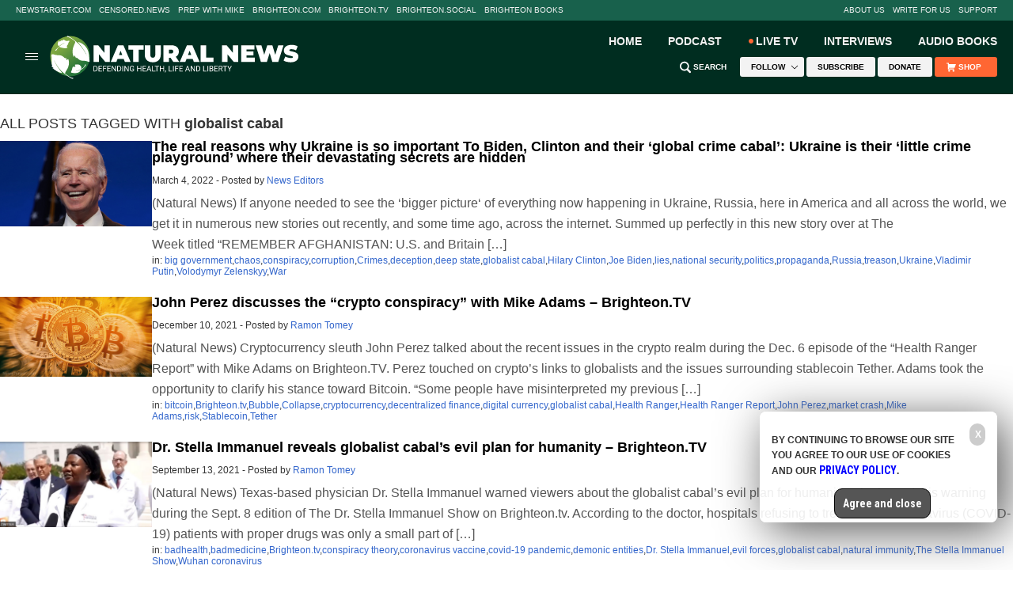

--- FILE ---
content_type: application/javascript
request_url: https://naturalnews.com/wp-content/themes/js/social-shares.js?ver=4.7.3
body_size: 2490
content:
"use strict";

jQuery(document).ready(function($) {

    // Object get storage counters
    var storageCounters = (function(){
        var storage_key = 'social_counters:';
        var interval = 600; //10 minutes;

        /**
         * @param {Date} dateUpdate
         * @returns {boolean}
         */
        var isValidateDate = function (dateUpdate) {
            if( typeof dateUpdate !== 'number' ) return false;
            return (Date.now() - dateUpdate) < interval*1000;
        };

        /**
         * @param {String} url
         * @param {String} type
         * @returns {{data_update: Number, count: Number} || Boolean}
         */
        var getStorageObject = function(url, type){
            var data = localStorage.getItem(storage_key+url);
            if(!data) return false;

            data = JSON.parse(data)[type] || {};

            return isValidateDate(data.date_update) && data;
        };

        var setStorageObject = function (url, type, data) {
            var currentData = localStorage.getItem(storage_key+url);
            currentData = JSON.parse(currentData) || {};

            var result = {};
            result[type] = data;

            localStorage.setItem(storage_key+url, JSON.stringify(Object.assign({}, currentData, result)));

        };

        var setCount = function (url, type, count) {
            if(!url || !type || !count) return;

            setStorageObject(url, type, {
                count: count,
                date_update: Date.now()
            })
        };

        var getCount = function (url, type) {
            var data = getStorageObject(url, type) || {};
            return data.count || false;
        };

        return {
            set: setCount,
            get : getCount
        }
    })();

// Tiny object for getting counts
    var socialGetter = (function () {
        return {
            getFacebookCount: function (url, callback) {
                $.ajax({
                        type: 'GET',
                        dataType: 'json',
                        url: '//graph.facebook.com/'+url
                    })
                    .done(function (data) {
                        if (data.share === undefined) {
                            console.log('Warning! Wrong facebook data', data);
                            callback(false);
                            return false;
                        }
                        callback(data.share.share_count)
                    })
                    .fail(function () {
                        callback(false);
                    })
            },
            getTwitterCount : function (url, callback) {
                $.ajax({
                        type: 'GET',
                        dataType: 'json',
                        url: '//opensharecount.com/count.json',
                        data: {'url': url}
                    })
                    .done(function (data) {
                        if (data === undefined || data.count === undefined) {
                            console.log('Warning! Wrong twitter data', data);
                            callback(false);
                            return false;
                        }
                        callback(data.count)
                    })
                    .fail(function () {
                        callback(false);
                    })
            },
            getGPlusCount: function(url, callback) {
                $.ajax({
                        type: 'POST',
                        url : 'https://clients6.google.com/rpc',
                        processData: true,
                        contentType: 'application/json',
                        data       : JSON.stringify({
                            'method' : 'pos.plusones.get',
                            'id'  : location.href,
                            'params': {
                                'nolog' : true,
                                'id' : url,
                                'source': 'widget',
                                'userId': '@viewer',
                                'groupId': '@self'
                            },
                            'jsonrpc': '2.0',
                            'key'    : 'p',
                            'apiVersion': 'v1'
                        })
                    })
                    .done(function (data) {
                        if(data.result === undefined){
                            console.log('Warning! Wrong google plus data', data);
                            callback(false);
                            return false;
                        }
                        callback(data.result.metadata.globalCounts.count)
                    })
                    .fail(function () {
                        callback(false)
                    })
            }
        };
    })();

    var SocialFetcher = (function(){
        var total_selector = '.total_shares';
        var total_views_count = '.viewsCount';

        //counters selectors and fetchers
        var counters = {
            facebook:{
                selector: '.share-facebook>.count',
                method : socialGetter.getFacebookCount
            },
            twitter: {
                selector: '.share-twitter>.count',
                method : socialGetter.getTwitterCount
            },
            gplus: {
                selector: '.share-google>.count',
                method : socialGetter.getGPlusCount
            }
        };

        var updateInDom  = function(type, $container, value) {
            if (type == 'facebook') {
                if (value > 0) {
                    $container.find(counters[type].selector).html(value);
                }
            } else {
                $container.find(counters[type].selector).html(value);
            }
            // var $total = $container.find(total_selector);
            // var $views_count = $container.find(total_views_count);
            // var current_value = $total.data('count');
            // var current_views = $views_count.data('count');
            // var new_value = parseInt(current_value) + value;
            // var new_value_views = parseInt(current_views) + value;

            // if (type == 'facebook') {
            //     var facebook_data = $total.data('default-fb-count');
            //     if (!!facebook_data && (value > 0)) {
            //         new_value = new_value - parseInt(facebook_data);
            //         new_value_views = new_value_views - parseInt(facebook_data);
            //         $total.removeAttr('data-default-fb-count');
            //         $views_count.removeAttr('data-default-fb-count');
            //     }
            // }

            // $total.data('count', new_value);
            // $views_count.data('count', new_value_views);
            // $total.html('<b>' + new_value + '</b> ' + $total.data('text'));
            // $views_count.html('<span>' + new_value_views + '</span> <span>' + $views_count.data('text') + '</span>');
        };

        var getCachedValueOrFetch = function(url, type, $container){
            var profile = counters[type];
            var cached  = storageCounters.get(url, type);
            if(cached !== false){
                return updateInDom(type, $container, cached);
            }

            profile.method(url, function (count) {
                console.log(type, count, url);
                if(count !== false) {
                    storageCounters.set(url, type, count);
                } else {
                    count = 0;
                }
                updateInDom(type, $container, count);
            });
        };

        return {
            updateCounters: function (url, $container) {
                if (!url || url.length === 0) return;
                for (var type in counters) {
                    (function () {
                        if (counters.hasOwnProperty(type)) {
                            getCachedValueOrFetch(url, type, $container)
                        }
                    })();
                }
            }
        }
    })();

    var SocialSharer = (function(){

        var window_params = 'menubar=no,toolbar=no,resizable=no,scrollbars=no, width=600,height=455';

        var share_methods = {
            'share-facebook': function (url) {
                window.open('http://www.facebook.com/sharer/sharer.php?u='+encodeURIComponent(url), 'Share This', window_params);
            },
            'share-twitter' : function (url, title) {
                window.open('http://twitter.com/intent/tweet?text='+encodeURIComponent(title)+'&url='+encodeURIComponent(url)+'&wrap_links=true', 'Post this On twitter', window_params);
            },
            'share-google'  : function (url) {
                window.open('https://plus.google.com/share?url='+encodeURIComponent(url), 'Share on Google+', window_params);
            },
            'share-email'   : function (url, title, excerpt) {
                console.log(excerpt);
                window.location.href = 'mailto:?subject=' + encodeURIComponent(title) + '&body=' + encodeURIComponent(excerpt) + ' ' + encodeURIComponent(url);
            },
            'share-diaspora': function(url, title) {
                window.open('https://share.naturalnews.com/bookmarklet?url=' + encodeURIComponent(url) + '&title=' + title, 'Share on Diaspora', window_params)
            },
            'share-pinterest' : function (url, title) {
//                window.open('https://www.pinterest.com/pin/create/button/?url=' + encodeURIComponent(url) + '&media=' + vSocialImage + '&description=' + encodeURIComponent(title), window_params);
                window.open('https://www.pinterest.com/pin/create/button/?url=' + encodeURIComponent(url) + '&description=' + encodeURIComponent(title), 'Share on Pinterest', window_params);
            },
            'share-steemit' : function (url, title) {
                window.open('https://steemit.com/@healthranger', 'Share on Steem It', window_params);
            },
            'share-mewe' : function (url, title) {
                window.open('https://mewe.com/share?link=' + encodeURIComponent(url), 'Share on Mewe', window_params);
            },
            'share-gab' : function (url, title) {
                window.open('https://gab.ai/naturalnews', 'Share on Gab', window_params);
            },
            'share-bs' : function (url, title) {
                window.open('https://brighteon.social/share?text=' + url, 'Share on Brighteon.Social', window_params);
            },
            'share-usalife' : function (url, title) {
                window.open('https://usa.life/naturalnews', 'Share on USA.Life', window_params);
            },
            'share-parler' : function (url, title) {
                window.open('https://parler.com/#/user/naturalnews', 'Share on Parler', window_params);
            }
        };

        return {
            activateButtons: function(url, title, excerpt, $container) {
                if(!url   || url.length   === 0) return;
                if(!title || title.length === 0) return;
                $container
                    .find('.share-facebook,.share-bs,.share-twitter,.share-google,.share-email,.share-diaspora,.share-pinterest,.share-steemit,.share-mewe,.share-gab,.share-usalife,.share-parler')
                    .on('click', function(e) {
                        e.preventDefault();
                        if(typeof share_methods[$(this).attr('class')] === 'function'){
                            share_methods[$(this).attr('class')](url, title, excerpt);
                        }
                    });
            },
            makeUrlAbsolute: function(url) {
                //don't do anything if url already absolute
                if (url.indexOf('http:') === 0 ||
                    url.indexOf('https:') === 0 ||
                    url.indexOf('//') === 0) {
                    return url;
                }

                var prepend = '';
                if(url.indexOf('/') !== 0 && url.indexOf('./') !== 0){
                    prepend = '/';
                }
                return window.location.protocol+'//'+window.location.host+prepend+url;
            }
        }
    })();

    $('.mom-share-buttons').each(function(){
        var $container = $(this);
        var url        = $container.data('url');
        var title      = $container.data('title');
        var excerpt    = $container.data('excerpt');

        url = SocialSharer.makeUrlAbsolute(url);
        SocialSharer.activateButtons(url, title, excerpt, $container);
        SocialFetcher.updateCounters(url, $container);
    })
});

--- FILE ---
content_type: application/javascript
request_url: https://naturalnews.com/wp-content/plugins/cp-youtube-vimeo-support3/js/nn-customization.js?ver=4.7.3
body_size: 131
content:
jQuery(window).on('load',function(){
	
	//var ifcount = 0;
	jQuery('iframe').each(function(p){
		//ifcount++;
		var url = jQuery(this).attr('src');

		if(url.indexOf('vimeo') > 0){
			url+="?title=0&byline=0&portrait=0";
				
			var plrText = '<div data-vimeo-url="'+url+'" id="VimeoPl'+p+'"></div><script>';
			plrText +='var playerTwoPlayer'+p+' = new Vimeo.Player("VimeoPl'+p+'"); playerTwoPlayer'+p+'.on("play", function() {});';
			plrText+= "</"+"script>";

			jQuery(this).replaceWith(plrText);

		}

		if(url.indexOf('youtube') > 0){
			url+='?rel=0&controls=1&modestbranding=1&autohide=1';
			//alert(url);
			jQuery(this).attr('src',url);
			//jQuery(this).contentWindow.location.reload(true);
		}

	});

	
	
/*	

*/

});

